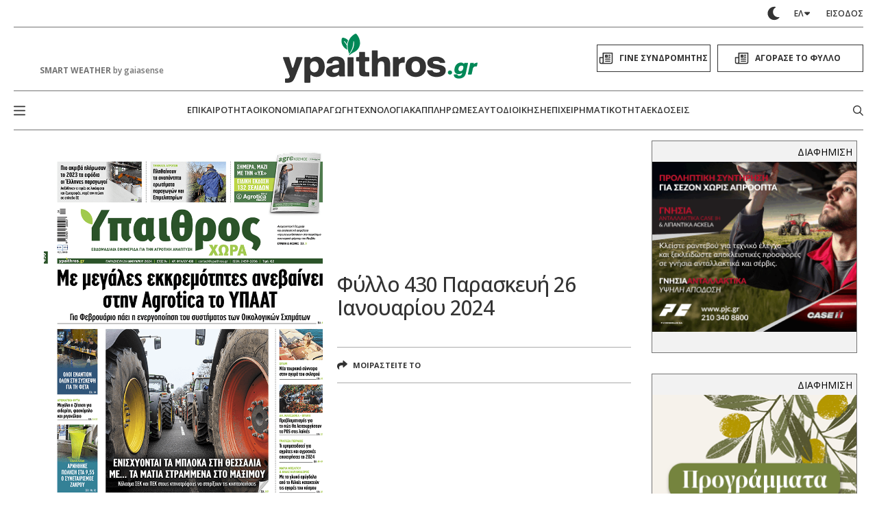

--- FILE ---
content_type: text/html; charset=utf-8
request_url: https://www.google.com/recaptcha/api2/aframe
body_size: 268
content:
<!DOCTYPE HTML><html><head><meta http-equiv="content-type" content="text/html; charset=UTF-8"></head><body><script nonce="DCpHPP51YmVxDl1YQG5M2Q">/** Anti-fraud and anti-abuse applications only. See google.com/recaptcha */ try{var clients={'sodar':'https://pagead2.googlesyndication.com/pagead/sodar?'};window.addEventListener("message",function(a){try{if(a.source===window.parent){var b=JSON.parse(a.data);var c=clients[b['id']];if(c){var d=document.createElement('img');d.src=c+b['params']+'&rc='+(localStorage.getItem("rc::a")?sessionStorage.getItem("rc::b"):"");window.document.body.appendChild(d);sessionStorage.setItem("rc::e",parseInt(sessionStorage.getItem("rc::e")||0)+1);localStorage.setItem("rc::h",'1769232299759');}}}catch(b){}});window.parent.postMessage("_grecaptcha_ready", "*");}catch(b){}</script></body></html>